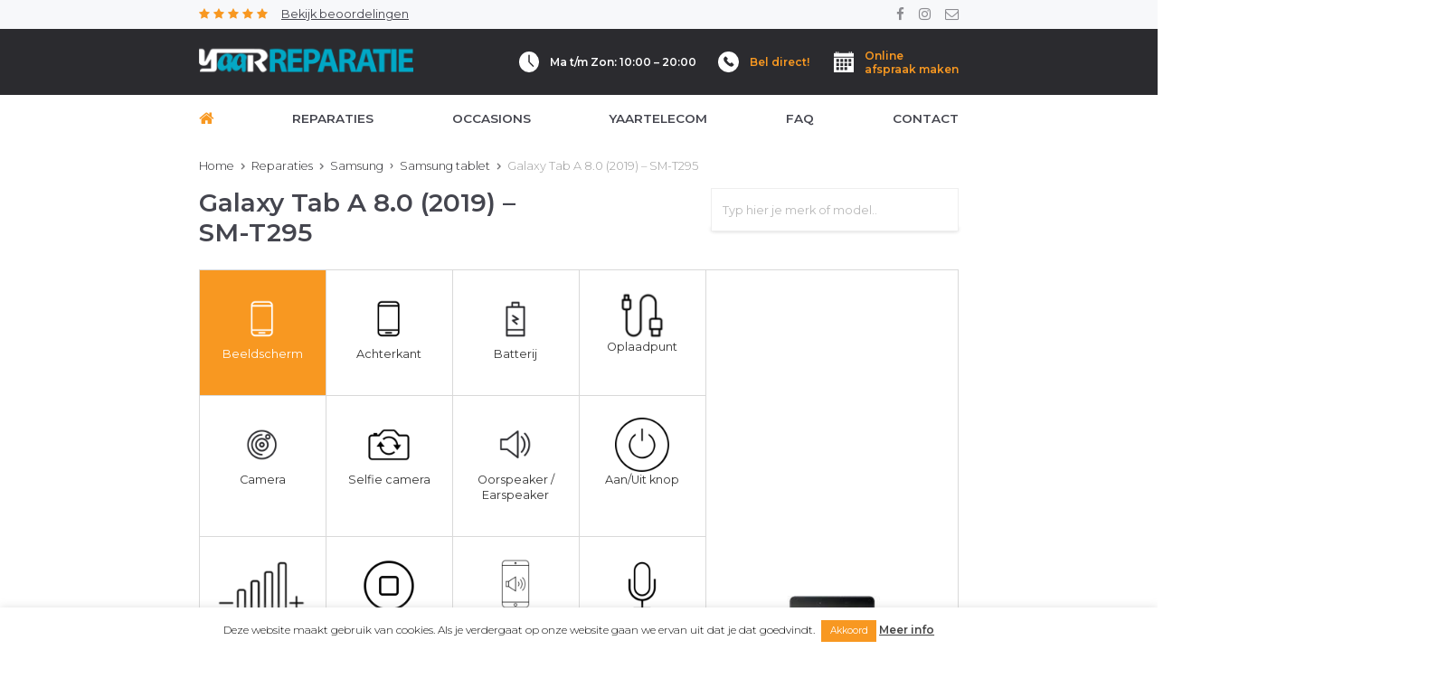

--- FILE ---
content_type: text/html; charset=UTF-8
request_url: https://yaarreparatie.nl/toestel/galaxy-tab-a-8-0-2019-sm-t295/
body_size: 12031
content:
<!doctype html>
<html lang="nl">
<head>
	<meta charset="utf-8">
<meta name="facebook-domain-verification" content="ypkowp6ei0p2eilyoracidh60qwvy0" />
<!-- Global site tag (gtag.js) - Google Analytics -->
<script async src="https://www.googletagmanager.com/gtag/js?id=UA-193594822-1">
</script>
<script>
  window.dataLayer = window.dataLayer || [];
  function gtag(){dataLayer.push(arguments);}
  gtag('js', new Date());

  gtag('config', 'UA-193594822-1');
</script>

	<meta http-equiv="x-ua-compatible" content="ie=edge">
	<meta name="viewport" content="width=device-width, initial-scale=1">
	<meta name='robots' content='index, follow, max-image-preview:large, max-snippet:-1, max-video-preview:-1' />
		<script type="text/javascript">
		var ajaxurl = 'https://yaarreparatie.nl/wp/wp-admin/admin-ajax.php';
		</script>
		
	<!-- This site is optimized with the Yoast SEO Premium plugin v16.0.2 - https://yoast.com/wordpress/plugins/seo/ -->
	<title>Galaxy Tab A 8.0 (2019) - SM-T295 | Yaar Telecom Reparatie</title>
	<link rel="canonical" href="https://yaarreparatie.nl/device/galaxy-tab-a-8-0-2019-sm-t295/" />
	<meta property="og:locale" content="nl_NL" />
	<meta property="og:type" content="article" />
	<meta property="og:title" content="Galaxy Tab A 8.0 (2019) - SM-T295 | Yaar Telecom Reparatie" />
	<meta property="og:url" content="https://yaarreparatie.nl/device/galaxy-tab-a-8-0-2019-sm-t295/" />
	<meta property="og:site_name" content="Yaar Telecom Reparatie" />
	<meta property="article:publisher" content="https://www.facebook.com/YaarTel" />
	<meta property="article:modified_time" content="2022-05-15T01:20:54+00:00" />
	<meta property="og:image" content="https://yaarreparatie.nl/app/uploads/2022/05/SM-T295-1.jpg" />
	<meta property="og:image:width" content="140" />
	<meta property="og:image:height" content="200" />
	<meta name="twitter:card" content="summary_large_image" />
	<script type="application/ld+json" class="yoast-schema-graph">{"@context":"https://schema.org","@graph":[{"@type":["Organization","Place","Corporation"],"@id":"https://yaarreparatie.nl/#organization","name":"Yaarreparatie.nl","url":"https://yaarreparatie.nl/","sameAs":["https://www.facebook.com/YaarTel","https://www.instagram.com/yaar_telecom"],"logo":{"@type":"ImageObject","@id":"https://yaarreparatie.nl/#logo","inLanguage":"nl","url":"https://yaarreparatie.nl/app/uploads/2021/03/cropped-yaar-telecom-logo-1575385652-2.png","width":744,"height":148,"caption":"Yaarreparatie.nl"},"image":{"@id":"https://yaarreparatie.nl/#logo"},"location":{"@id":"https://yaarreparatie.nl/device/galaxy-tab-a-8-0-2019-sm-t295/#local-place"},"address":{"@id":"https://yaarreparatie.nl/device/galaxy-tab-a-8-0-2019-sm-t295/#local-place-address"},"telephone":"+31647502000"},{"@type":"WebSite","@id":"https://yaarreparatie.nl/#website","url":"https://yaarreparatie.nl/","name":"Yaar Telecom Reparatie","description":"","publisher":{"@id":"https://yaarreparatie.nl/#organization"},"potentialAction":[{"@type":"SearchAction","target":"https://yaarreparatie.nl/?s={search_term_string}","query-input":"required name=search_term_string"}],"inLanguage":"nl"},{"@type":"ImageObject","@id":"https://yaarreparatie.nl/device/galaxy-tab-a-8-0-2019-sm-t295/#primaryimage","inLanguage":"nl","url":"https://yaarreparatie.nl/app/uploads/2022/05/SM-T295-1.jpg","width":140,"height":200},{"@type":"WebPage","@id":"https://yaarreparatie.nl/device/galaxy-tab-a-8-0-2019-sm-t295/#webpage","url":"https://yaarreparatie.nl/device/galaxy-tab-a-8-0-2019-sm-t295/","name":"Galaxy Tab A 8.0 (2019) - SM-T295 | Yaar Telecom Reparatie","isPartOf":{"@id":"https://yaarreparatie.nl/#website"},"primaryImageOfPage":{"@id":"https://yaarreparatie.nl/device/galaxy-tab-a-8-0-2019-sm-t295/#primaryimage"},"datePublished":"2022-05-14T22:31:24+00:00","dateModified":"2022-05-15T01:20:54+00:00","breadcrumb":{"@id":"https://yaarreparatie.nl/device/galaxy-tab-a-8-0-2019-sm-t295/#breadcrumb"},"inLanguage":"nl","potentialAction":[{"@type":"ReadAction","target":["https://yaarreparatie.nl/device/galaxy-tab-a-8-0-2019-sm-t295/"]}]},{"@type":"BreadcrumbList","@id":"https://yaarreparatie.nl/device/galaxy-tab-a-8-0-2019-sm-t295/#breadcrumb","itemListElement":[{"@type":"ListItem","position":1,"item":{"@type":"WebPage","@id":"https://yaarreparatie.nl/","url":"https://yaarreparatie.nl/","name":"Home"}},{"@type":"ListItem","position":2,"item":{"@type":"WebPage","@id":"https://yaarreparatie.nl/reparaties","url":"https://yaarreparatie.nl/reparaties","name":"Reparaties"}},{"@type":"ListItem","position":3,"item":{"@type":"WebPage","@id":"https://yaarreparatie.nl/toestellen/samsung-reparatie-rotterdam/","url":"https://yaarreparatie.nl/toestellen/samsung-reparatie-rotterdam/","name":"Samsung"}},{"@type":"ListItem","position":4,"item":{"@type":"WebPage","@id":"https://yaarreparatie.nl/toestellen/samsung-reparatie-rotterdam/samsung-tablet-reparatie-rotterdam/","url":"https://yaarreparatie.nl/toestellen/samsung-reparatie-rotterdam/samsung-tablet-reparatie-rotterdam/","name":"Samsung tablet"}},{"@type":"ListItem","position":5,"item":{"@type":"WebPage","@id":"https://yaarreparatie.nl/device/galaxy-tab-a-8-0-2019-sm-t295/","url":"https://yaarreparatie.nl/device/galaxy-tab-a-8-0-2019-sm-t295/","name":"Galaxy Tab A 8.0 (2019) &#8211; SM-T295"}}]},{"@type":"Place","@id":"https://yaarreparatie.nl/device/galaxy-tab-a-8-0-2019-sm-t295/#local-place","address":{"@type":"PostalAddress","@id":"https://yaarreparatie.nl/device/galaxy-tab-a-8-0-2019-sm-t295/#local-place-address","streetAddress":"1eMiddellandstraat 36B","addressLocality":"Rotterdam","postalCode":"3014BE","addressRegion":"Zuid-Holland","addressCountry":"NL"},"geo":{"@type":"GeoCoordinates","latitude":"","longitude":""},"openingHoursSpecification":[{"@type":"OpeningHoursSpecification","dayOfWeek":["Monday","Tuesday","Wednesday","Thursday","Friday","Saturday"],"opens":"10:00","closes":"20:00"},{"@type":"OpeningHoursSpecification","dayOfWeek":["Sunday"],"opens":"12:00","closes":"20:00"}],"telephone":"+31647502000"}]}</script>
	<meta name="geo.placename" content="Rotterdam" />
	<meta name="geo.region" content="Nederland" />
	<!-- / Yoast SEO Premium plugin. -->


<link rel='dns-prefetch' href='//s.w.org' />
<!-- This site uses the Google Analytics by MonsterInsights plugin v7.2.0 - Using Analytics tracking - https://www.monsterinsights.com/ -->
<script type="text/javascript" data-cfasync="false">
	var mi_version         = '7.2.0';
	var mi_track_user      = true;
	var mi_no_track_reason = '';
	
	var disableStr = 'ga-disable-UA-126639883-1';

	/* Function to detect opted out users */
	function __gaTrackerIsOptedOut() {
		return document.cookie.indexOf(disableStr + '=true') > -1;
	}

	/* Disable tracking if the opt-out cookie exists. */
	if ( __gaTrackerIsOptedOut() ) {
		window[disableStr] = true;
	}

	/* Opt-out function */
	function __gaTrackerOptout() {
	  document.cookie = disableStr + '=true; expires=Thu, 31 Dec 2099 23:59:59 UTC; path=/';
	  window[disableStr] = true;
	}
	
	if ( mi_track_user ) {
		(function(i,s,o,g,r,a,m){i['GoogleAnalyticsObject']=r;i[r]=i[r]||function(){
			(i[r].q=i[r].q||[]).push(arguments)},i[r].l=1*new Date();a=s.createElement(o),
			m=s.getElementsByTagName(o)[0];a.async=1;a.src=g;m.parentNode.insertBefore(a,m)
		})(window,document,'script','//www.google-analytics.com/analytics.js','__gaTracker');

		__gaTracker('create', 'UA-126639883-1', 'auto');
		__gaTracker('set', 'forceSSL', true);
		__gaTracker('require', 'displayfeatures');
		__gaTracker('send','pageview');
	} else {
		console.log( "" );
		(function() {
			/* https://developers.google.com/analytics/devguides/collection/analyticsjs/ */
			var noopfn = function() {
				return null;
			};
			var noopnullfn = function() {
				return null;
			};
			var Tracker = function() {
				return null;
			};
			var p = Tracker.prototype;
			p.get = noopfn;
			p.set = noopfn;
			p.send = noopfn;
			var __gaTracker = function() {
				var len = arguments.length;
				if ( len === 0 ) {
					return;
				}
				var f = arguments[len-1];
				if ( typeof f !== 'object' || f === null || typeof f.hitCallback !== 'function' ) {
					console.log( 'Not running function __gaTracker(' + arguments[0] + " ....) because you are not being tracked. " + mi_no_track_reason );
					return;
				}
				try {
					f.hitCallback();
				} catch (ex) {

				}
			};
			__gaTracker.create = function() {
				return new Tracker();
			};
			__gaTracker.getByName = noopnullfn;
			__gaTracker.getAll = function() {
				return [];
			};
			__gaTracker.remove = noopfn;
			window['__gaTracker'] = __gaTracker;
					})();
		}
</script>
<!-- / Google Analytics by MonsterInsights -->
<link rel='stylesheet' id='wp-block-library-css'  href='https://yaarreparatie.nl/wp/wp-includes/css/dist/block-library/style.min.css?ver=5.7.12' type='text/css' media='all' />
<link rel='stylesheet' id='cookie-law-info-css'  href='https://yaarreparatie.nl/app/plugins/cookie-law-info/public/css/cookie-law-info-public.css?ver=2.0.1' type='text/css' media='all' />
<link rel='stylesheet' id='cookie-law-info-gdpr-css'  href='https://yaarreparatie.nl/app/plugins/cookie-law-info/public/css/cookie-law-info-gdpr.css?ver=2.0.1' type='text/css' media='all' />
<link rel='stylesheet' id='grw-public-main-css-css'  href='https://yaarreparatie.nl/app/plugins/widget-google-reviews/assets/css/public-main.css?ver=2.1.5' type='text/css' media='all' />
<link rel='stylesheet' id='css-css'  href='https://yaarreparatie.nl/app/themes/repairphone/dist/css/main.css?id=ff2647f92bba11700e30' type='text/css' media='all' />
<script type='text/javascript' id='monsterinsights-frontend-script-js-extra'>
/* <![CDATA[ */
var monsterinsights_frontend = {"js_events_tracking":"true","is_debug_mode":"false","download_extensions":"doc,exe,js,pdf,ppt,tgz,zip,xls","inbound_paths":"","home_url":"https:\/\/yaarreparatie.nl","track_download_as":"event","internal_label":"int","hash_tracking":"false"};
/* ]]> */
</script>
<script type='text/javascript' src='https://yaarreparatie.nl/app/plugins/google-analytics-for-wordpress/assets/js/frontend.min.js?ver=7.2.0' id='monsterinsights-frontend-script-js'></script>
<script type='text/javascript' src='https://yaarreparatie.nl/wp/wp-includes/js/jquery/jquery.min.js?ver=3.5.1' id='jquery-core-js'></script>
<script type='text/javascript' src='https://yaarreparatie.nl/wp/wp-includes/js/jquery/jquery-migrate.min.js?ver=3.3.2' id='jquery-migrate-js'></script>
<script type='text/javascript' id='cookie-law-info-js-extra'>
/* <![CDATA[ */
var Cli_Data = {"nn_cookie_ids":[],"cookielist":[],"non_necessary_cookies":[],"ccpaEnabled":"","ccpaRegionBased":"","ccpaBarEnabled":"","ccpaType":"gdpr","js_blocking":"","custom_integration":"","triggerDomRefresh":"","secure_cookies":""};
var cli_cookiebar_settings = {"animate_speed_hide":"500","animate_speed_show":"500","background":"#FFF","border":"#b1a6a6c2","border_on":"","button_1_button_colour":"#f89821","button_1_button_hover":"#c67a1a","button_1_link_colour":"#fff","button_1_as_button":"1","button_1_new_win":"","button_2_button_colour":"#333","button_2_button_hover":"#292929","button_2_link_colour":"#444","button_2_as_button":"","button_2_hidebar":"fffffff","button_3_button_colour":"#000","button_3_button_hover":"#000000","button_3_link_colour":"#fff","button_3_as_button":"1","button_3_new_win":"","button_4_button_colour":"#000","button_4_button_hover":"#000000","button_4_link_colour":"#fff","button_4_as_button":"1","button_7_button_colour":"#61a229","button_7_button_hover":"#4e8221","button_7_link_colour":"#fff","button_7_as_button":"1","button_7_new_win":"","font_family":"inherit","header_fix":"","notify_animate_hide":"1","notify_animate_show":"","notify_div_id":"#cookie-law-info-bar","notify_position_horizontal":"right","notify_position_vertical":"bottom","scroll_close":"","scroll_close_reload":"","accept_close_reload":"","reject_close_reload":"","showagain_tab":"","showagain_background":"#fff","showagain_border":"#000","showagain_div_id":"#cookie-law-info-again","showagain_x_position":"100px","text":"#000","show_once_yn":"","show_once":"10000","logging_on":"","as_popup":"","popup_overlay":"1","bar_heading_text":"","cookie_bar_as":"banner","popup_showagain_position":"bottom-right","widget_position":"left"};
var log_object = {"ajax_url":"https:\/\/yaarreparatie.nl\/wp\/wp-admin\/admin-ajax.php"};
/* ]]> */
</script>
<script type='text/javascript' src='https://yaarreparatie.nl/app/plugins/cookie-law-info/public/js/cookie-law-info-public.js?ver=2.0.1' id='cookie-law-info-js'></script>
<script type='text/javascript' defer="defer" src='https://yaarreparatie.nl/app/plugins/widget-google-reviews/assets/js/public-main.js?ver=2.1.5' id='grw-public-main-js-js'></script>
<link rel="https://api.w.org/" href="https://yaarreparatie.nl/wp-json/" /><link rel="alternate" type="application/json+oembed" href="https://yaarreparatie.nl/wp-json/oembed/1.0/embed?url=https%3A%2F%2Fyaarreparatie.nl%2Ftoestel%2Fgalaxy-tab-a-8-0-2019-sm-t295%2F" />
<link rel="alternate" type="text/xml+oembed" href="https://yaarreparatie.nl/wp-json/oembed/1.0/embed?url=https%3A%2F%2Fyaarreparatie.nl%2Ftoestel%2Fgalaxy-tab-a-8-0-2019-sm-t295%2F&#038;format=xml" />

<!-- Facebook Pixel Code -->
<script type='text/javascript'>
!function(f,b,e,v,n,t,s){if(f.fbq)return;n=f.fbq=function(){n.callMethod?
n.callMethod.apply(n,arguments):n.queue.push(arguments)};if(!f._fbq)f._fbq=n;
n.push=n;n.loaded=!0;n.version='2.0';n.queue=[];t=b.createElement(e);t.async=!0;
t.src=v;s=b.getElementsByTagName(e)[0];s.parentNode.insertBefore(t,s)}(window,
document,'script','https://connect.facebook.net/en_US/fbevents.js');
</script>
<!-- End Facebook Pixel Code -->
<script type='text/javascript'>
  fbq('init', '313123046818870', {}, {
    "agent": "wordpress-5.7.12-3.0.5"
});
</script><script type='text/javascript'>
  fbq('track', 'PageView', []);
</script>
<!-- Facebook Pixel Code -->
<noscript>
<img height="1" width="1" style="display:none" alt="fbpx"
src="https://www.facebook.com/tr?id=313123046818870&ev=PageView&noscript=1" />
</noscript>
<!-- End Facebook Pixel Code -->
<link rel="icon" href="https://yaarreparatie.nl/app/uploads/2022/04/cropped-YaarTelecom-FAV-32x32.png" sizes="32x32" />
<link rel="icon" href="https://yaarreparatie.nl/app/uploads/2022/04/cropped-YaarTelecom-FAV-192x192.png" sizes="192x192" />
<link rel="apple-touch-icon" href="https://yaarreparatie.nl/app/uploads/2022/04/cropped-YaarTelecom-FAV-180x180.png" />
<meta name="msapplication-TileImage" content="https://yaarreparatie.nl/app/uploads/2022/04/cropped-YaarTelecom-FAV-270x270.png" />
</head><body class="device-template-default single single-device postid-3438 galaxy-tab-a-8-0-2019-sm-t295">

	<!--[if IE]>
	<div class="alert alert-warning">
		You are using an <strong>outdated</strong> browser. Please <a href="http://browsehappy.com/">upgrade your browser</a> to improve your experience.	</div>
	<![endif]-->

	<div class="offcanvas">
    <div class="offcanvas__top">
        <div class="container">
            <div class="row align-items-center">
                <div class="col-8 col-lg-4">
                    <a href="https://yaarreparatie.nl" class="offcanvas__logo">
                        <img src="https://yaarreparatie.nl/app/themes/repairphone/dist/images/logo-repairphone.svg" width="296" height="49" alt="">
                    </a>
                </div>
            </div>

            <div class="offcanvas__toggle">
                <a href="#" class="toggleMenu">
                    &times;
                </a>
            </div>
        </div>
    </div>

    <div class="offcanvas__middle">
        <div class="container">
            <div class="row">
                <div class="col-12">
                    <ul class="offcanvas__navigation">
                        <li class="nav-item nav-link header__item">
                            <a href="https://yaarreparatie.nl">Home</a>
                        </li>
						<li id="menu-item-177" class="has-reparations-menu menu-item menu-item-type-post_type menu-item-object-page menu-item-home nav-item nav-link header__item menu-item-177"><a href="https://yaarreparatie.nl/">Reparaties</a></li>
<li id="menu-item-236" class="menu-item menu-item-type-post_type_archive menu-item-object-occasion nav-item nav-link header__item menu-item-236"><a href="https://yaarreparatie.nl/occasions/">Occasions</a></li>
<li id="menu-item-2058" class="menu-item menu-item-type-custom menu-item-object-custom nav-item nav-link header__item menu-item-2058"><a href="https://yaartelecom.nl">YaarTelecom</a></li>
<li id="menu-item-199" class="menu-item menu-item-type-post_type menu-item-object-page nav-item nav-link header__item menu-item-199"><a href="https://yaarreparatie.nl/faq/">FAQ</a></li>
<li id="menu-item-198" class="menu-item menu-item-type-post_type menu-item-object-page nav-item nav-link header__item menu-item-198"><a href="https://yaarreparatie.nl/contact/">Contact</a></li>
                    </ul>
                </div>
            </div>
        </div>
    </div>
</div><div class="header" id="header">
    <div class="header__top">
        <div class="container">
            <div class="row">
                <div class="col-12 col-md-6">
                    <ul class="header__stars">
						<li><i class="fa fa-star"></i></li><li><i class="fa fa-star"></i></li><li><i class="fa fa-star"></i></li><li><i class="fa fa-star"></i></li><li><i class="fa fa-star"></i></li>                    </ul><!-- Global site tag (gtag.js) - Google Analytics -->
<script async src="https://www.googletagmanager.com/gtag/js?id=UA-193594822-1">
</script>
<script>
  window.dataLayer = window.dataLayer || [];
  function gtag(){dataLayer.push(arguments);}
  gtag('js', new Date());

  gtag('config', 'UA-193594822-1');
</script>

<!-- Start Alexa Certify Javascript -->
<script type="text/javascript">
_atrk_opts = { atrk_acct:"kt+Zr1KAfD20Cs", domain:"repairphone.nl",dynamic: true};
(function() { var as = document.createElement('script'); as.type = 'text/javascript'; as.async = true; as.src = "https://certify-js.alexametrics.com/atrk.js"; var s = document.getElementsByTagName('script')[0];s.parentNode.insertBefore(as, s); })();
</script>
<noscript><img src="https://certify.alexametrics.com/atrk.gif?account=kt+Zr1KAfD20Cs" style="display:none" height="1" width="1" alt="" /></noscript>
<!-- End Alexa Certify Javascript -->  
                    <div class="header__rating">
                        <p><a href="https://www.feedbackcompany.com/nl-nl/reviews/repairphone-nl/" target="_blank">Bekijk beoordelingen</a></p>
                                            </div>
                </div>
<meta name="facebook-domain-verification" content="ypkowp6ei0p2eilyoracidh60qwvy0" />

                <div class="col-12 col-md-6 text-md-right">
                    <ul class="header__social">
						                            <li><a href="https://www.facebook.com/YaarTel" target="_blank"><i class="fa fa-facebook"></i></a></li>
						
						                            <li><a href="https://www.instagram.com/yaar_telecom/" target="_blank"><i class="fa fa-instagram"></i></a></li>
						
						                            <li><a href="mailto:info@yaarreparatie.nl" target="_blank"><i class="fa fa-envelope-o"></i></a></li>
						
	                                        </ul>
                </div>
            </div>
        </div>
    </div>

    <div class="header__middle">
        <div class="container">
            <div class="row align-items-center">
                <div class="col-8 col-lg-4">
                    <a href="https://yaarreparatie.nl" class="header__logo">
                        <img src="https://yaarreparatie.nl/app/themes/repairphone/dist/images/logo-repairphone.png" width="296" height="49" alt="">
                    </a>
                </div>

                <div class="col-4 col-lg-8">
                    <div class="header__info">
						                            <div class="header__opening">
                                <img src="https://yaarreparatie.nl/app/themes/repairphone/dist/images/icon-clock.svg" width="28" height="28" alt="">
								<p>Ma t/m Zon: 10:00 &#8211; 20:00</p>
                            </div>
						
						                            <div class="header__contact">
                                <img src="https://yaarreparatie.nl/app/themes/repairphone/dist/images/icon-phone.svg" width="28" height="28" alt="">
								<p><a href="tel:+31626200888">Bel direct! </a></p>
                            </div>
						
						                            <div class="header__appointment">
                                <img src="https://yaarreparatie.nl/app/themes/repairphone/dist/images/icon-calendar.svg" width="28" height="28" alt="">
                                <p><a href="https://yaarreparatie.nl/online-afspraak-maken/">Online<br />
afspraak maken</a></p>
                            </div>
						

                        <div class="header__toggle">
                            <a href="#" class="toggleMenu"><i class="fa fa-navicon"></i></a>
                        </div>
                    </div>
                </div>
            </div>
        </div>
    </div>

    <div class="header__bottom">
        <div class="container">
            <div class="col-12">
                <ul class="header__navigation">
                    <li class="nav-item nav-link header__item header__item--home">
                        <a href="https://yaarreparatie.nl/"><i class="fa fa-home"></i></a>
                    </li>
					<li class="has-reparations-menu menu-item menu-item-type-post_type menu-item-object-page menu-item-home nav-item nav-link header__item menu-item-177"><a href="https://yaarreparatie.nl/">Reparaties</a></li>
<li class="menu-item menu-item-type-post_type_archive menu-item-object-occasion nav-item nav-link header__item menu-item-236"><a href="https://yaarreparatie.nl/occasions/">Occasions</a></li>
<li class="menu-item menu-item-type-custom menu-item-object-custom nav-item nav-link header__item menu-item-2058"><a href="https://yaartelecom.nl">YaarTelecom</a></li>
<li class="menu-item menu-item-type-post_type menu-item-object-page nav-item nav-link header__item menu-item-199"><a href="https://yaarreparatie.nl/faq/">FAQ</a></li>
<li class="menu-item menu-item-type-post_type menu-item-object-page nav-item nav-link header__item menu-item-198"><a href="https://yaarreparatie.nl/contact/">Contact</a></li>
                </ul>
            </div>
        </div>
    </div>
</div>	<div class="breadcrumbs">
		<div class="container">
			<span><span><a href="https://yaarreparatie.nl/">Home</a> <span class="sep"></span> <span><a href="https://yaarreparatie.nl/reparaties">Reparaties</a> <span class="sep"></span> <span><a href="https://yaarreparatie.nl/toestellen/samsung-reparatie-rotterdam/">Samsung</a> <span class="sep"></span> <span><a href="https://yaarreparatie.nl/toestellen/samsung-reparatie-rotterdam/samsung-tablet-reparatie-rotterdam/">Samsung tablet</a> <span class="sep"></span> <span class="breadcrumb_last" aria-current="page">Galaxy Tab A 8.0 (2019) &#8211; SM-T295</span></span></span></span></span></span>		</div>
	</div>

<div class="reparation-categories">
    <div class="container">
        <div class="row">
            <div class="col-md-6">
                <h1>Galaxy Tab A 8.0 (2019) &#8211; SM-T295</h1>
            </div>
            <div class="col-md-6">
                <form action="#" class="autocomplete" id="hide-enter">
                    <div class="loader">
                        <img src="https://yaarreparatie.nl/app/themes/repairphone/dist/images/loading.gif" alt="">
                    </div>

                    <input type="text" name="s" placeholder="Typ hier je merk of model.." autocomplete="off" autofocus="autofocus">

                    <ul class="options"></ul>
                </form>
            </div>
        </div>

        <div class="row">
            <div class="col-md-12 col-lg-8">
                <div class="row">
																                        <a href="#" class="col-md-4 col-lg-3 col-6 toggler active" data-toggle="beeldscherm-reparatie-rotterdam">
                            <figure>
																	<img width="75" height="75" src="https://yaarreparatie.nl/app/uploads/2018/08/reparation-categories-img1.png" class="attachment-full size-full" alt="" loading="lazy" />								
                                <figcaption>Beeldscherm</figcaption>
                            </figure>
                        </a>
																	                        <a href="#" class="col-md-4 col-lg-3 col-6 toggler " data-toggle="telefoon-achterkant-reparatie-rotterdam">
                            <figure>
																	<img width="75" height="75" src="https://yaarreparatie.nl/app/uploads/2018/08/reparation-categories-img1.png" class="attachment-full size-full" alt="" loading="lazy" />								
                                <figcaption>Achterkant</figcaption>
                            </figure>
                        </a>
																	                        <a href="#" class="col-md-4 col-lg-3 col-6 toggler " data-toggle="batterij-reparatie-rotterdam">
                            <figure>
																	<img width="75" height="75" src="https://yaarreparatie.nl/app/uploads/2018/08/reparation-categories-img2.png" class="attachment-full size-full" alt="" loading="lazy" />								
                                <figcaption>Batterij</figcaption>
                            </figure>
                        </a>
																	                        <a href="#" class="col-md-4 col-lg-3 col-6 toggler " data-toggle="telefoon-oplaadpunt-reparatie-rotterdam">
                            <figure>
																	<img width="65" height="65" src="https://yaarreparatie.nl/app/uploads/2020/08/cable-e1597665487667.png" class="attachment-full size-full" alt="" loading="lazy" />								
                                <figcaption>Oplaadpunt</figcaption>
                            </figure>
                        </a>
																	                        <a href="#" class="col-md-4 col-lg-3 col-6 toggler " data-toggle="telefoon-camera-reparatie-rotterdam">
                            <figure>
																	<img width="75" height="75" src="https://yaarreparatie.nl/app/uploads/2018/08/reparation-categories-img4.png" class="attachment-full size-full" alt="" loading="lazy" />								
                                <figcaption>Camera</figcaption>
                            </figure>
                        </a>
																	                        <a href="#" class="col-md-4 col-lg-3 col-6 toggler " data-toggle="telefoon-selfie-camera-reparatie-rotterdam">
                            <figure>
																	<img width="75" height="75" src="https://yaarreparatie.nl/app/uploads/2020/08/390579-200-e1597665409425.png" class="attachment-full size-full" alt="" loading="lazy" />								
                                <figcaption>Selfie camera</figcaption>
                            </figure>
                        </a>
																	                        <a href="#" class="col-md-4 col-lg-3 col-6 toggler " data-toggle="telefoon-oorspeaker-earspeaker-reparatie-rotterdam">
                            <figure>
																	<img width="75" height="75" src="https://yaarreparatie.nl/app/uploads/2018/08/reparation-categories-img3.png" class="attachment-full size-full" alt="" loading="lazy" />								
                                <figcaption>Oorspeaker / Earspeaker</figcaption>
                            </figure>
                        </a>
																	                        <a href="#" class="col-md-4 col-lg-3 col-6 toggler " data-toggle="telefoon-aan-uit-knop-reparatie-rotterdam">
                            <figure>
																	<img width="75" height="75" src="https://yaarreparatie.nl/app/uploads/2020/08/aanuitknop-e1597664950911.png" class="attachment-full size-full" alt="" loading="lazy" />								
                                <figcaption>Aan/Uit knop</figcaption>
                            </figure>
                        </a>
																	                        <a href="#" class="col-md-4 col-lg-3 col-6 toggler " data-toggle="telefoon-volumeknop-reparatie-rotterdam">
                            <figure>
																	<img width="130" height="90" src="https://yaarreparatie.nl/app/uploads/2022/03/Volumeknop-300x195-1-e1648405286526.png" class="attachment-full size-full" alt="" loading="lazy" />								
                                <figcaption>Volumeknop</figcaption>
                            </figure>
                        </a>
																	                        <a href="#" class="col-md-4 col-lg-3 col-6 toggler " data-toggle="telefoon-homebutton-reparatie-rotterdam">
                            <figure>
																	<img width="75" height="75" src="https://yaarreparatie.nl/app/uploads/2020/08/home-button-e1597665094255.png" class="attachment-full size-full" alt="" loading="lazy" />								
                                <figcaption>Homebutton</figcaption>
                            </figure>
                        </a>
																	                        <a href="#" class="col-md-4 col-lg-3 col-6 toggler " data-toggle="luidspreker-loudspeaker">
                            <figure>
																	<img width="70" height="70" src="https://yaarreparatie.nl/app/uploads/2020/08/2629555-200-e1597749989163.png" class="attachment-full size-full" alt="" loading="lazy" />								
                                <figcaption>Luidspreker / Loudspeaker</figcaption>
                            </figure>
                        </a>
																	                        <a href="#" class="col-md-4 col-lg-3 col-6 toggler " data-toggle="telefoon-microfoon-reparatie-rotterdam">
                            <figure>
																	<img width="75" height="75" src="https://yaarreparatie.nl/app/uploads/2020/08/icon-ios7-mic-outline-512-e1597665327914.png" class="attachment-full size-full" alt="" loading="lazy" />								
                                <figcaption>Microfoon</figcaption>
                            </figure>
                        </a>
																	                        <a href="#" class="col-md-4 col-lg-3 col-6 toggler " data-toggle="telefoon-wifi-reparatie-rotterdam">
                            <figure>
																	<img width="75" height="75" src="https://yaarreparatie.nl/app/uploads/2018/08/reparation-categories-img9.png" class="attachment-full size-full" alt="" loading="lazy" />								
                                <figcaption>WiFi</figcaption>
                            </figure>
                        </a>
																	                        <a href="#" class="col-md-4 col-lg-3 col-6 toggler " data-toggle="bewegingssensor-reparatie-rotterdam">
                            <figure>
																	<img width="75" height="75" src="https://yaarreparatie.nl/app/uploads/2018/08/reparation-categories-img5.png" class="attachment-full size-full" alt="" loading="lazy" />								
                                <figcaption>Bewegingssensor</figcaption>
                            </figure>
                        </a>
																	                        <a href="#" class="col-md-4 col-lg-3 col-6 toggler " data-toggle="sd-kaart-houder">
                            <figure>
																	<img width="80" height="80" src="https://yaarreparatie.nl/app/uploads/2022/04/micro-sd-card-e1650059310809.png" class="attachment-full size-full" alt="" loading="lazy" />								
                                <figcaption>SD kaart houder</figcaption>
                            </figure>
                        </a>
																	                        <a href="#" class="col-md-4 col-lg-3 col-6 toggler " data-toggle="sim-card-tray">
                            <figure>
																	<img width="70" height="92" src="https://yaarreparatie.nl/app/uploads/2022/03/SIM-CARD-TRAY-150x150-01-01-e1648405229826.png" class="attachment-full size-full" alt="" loading="lazy" />								
                                <figcaption>Sim Card Tray</figcaption>
                            </figure>
                        </a>
																	                        <a href="#" class="col-md-4 col-lg-3 col-6 toggler " data-toggle="telefoon-waterschade-reparatie-rotterdam">
                            <figure>
																	<img width="75" height="75" src="https://yaarreparatie.nl/app/uploads/2018/08/reparation-categories-img8.png" class="attachment-full size-full" alt="" loading="lazy" />								
                                <figcaption>Waterschade</figcaption>
                            </figure>
                        </a>
																	                        <a href="#" class="col-md-4 col-lg-3 col-6 toggler " data-toggle="telefoon-moederbord-reparatie-rotterdam">
                            <figure>
																	<img width="75" height="75" src="https://yaarreparatie.nl/app/uploads/2020/08/electronics_components_technology-22-512-e1597664848514.png" class="attachment-full size-full" alt="" loading="lazy" />								
                                <figcaption>Moederbord</figcaption>
                            </figure>
                        </a>
																	                        <a href="#" class="col-md-4 col-lg-3 col-6 toggler " data-toggle="onderzoek">
                            <figure>
																	<img width="75" height="75" src="https://yaarreparatie.nl/app/uploads/2018/08/reparation-categories-img12.png" class="attachment-full size-full" alt="" loading="lazy" />								
                                <figcaption>Onderzoek</figcaption>
                            </figure>
                        </a>
																	                        <a href="#" class="col-md-4 col-lg-3 col-6 toggler " data-toggle="trilmotor-reparatie-rotterdam">
                            <figure>
																	<img width="75" height="75" src="https://yaarreparatie.nl/app/uploads/2018/08/reparation-categories-img6.png" class="attachment-full size-full" alt="" loading="lazy" />								
                                <figcaption>Trilmotor</figcaption>
                            </figure>
                        </a>
																	                        <a href="#" class="col-md-4 col-lg-3 col-6 toggler " data-toggle="telefoon-software-reparatie-rotterdam">
                            <figure>
																	<img width="75" height="75" src="https://yaarreparatie.nl/app/uploads/2018/08/reparation-categories-img7.png" class="attachment-full size-full" alt="" loading="lazy" />								
                                <figcaption>Software</figcaption>
                            </figure>
                        </a>
											                </div>
            </div>
            <div class="col-md-12 col-lg-4">
                <div class="reparationcategories_img">
					<img width="140" height="200" src="https://yaarreparatie.nl/app/uploads/2022/05/SM-T295-1.jpg" class="attachment-device size-device wp-post-image" alt="" loading="lazy" srcset="https://yaarreparatie.nl/app/uploads/2022/05/SM-T295-1.jpg 140w, https://yaarreparatie.nl/app/uploads/2022/05/SM-T295-1-109x155.jpg 109w" sizes="(max-width: 140px) 100vw, 140px" />                </div>
            </div>
        </div>
    </div>
</div>

<form action="https://yaarreparatie.nl/reparatie-aanvragen/" method="post">
    <input type="hidden" name="_device" value="3438">
	<input type="hidden" id="_wpnonce" name="_wpnonce" value="524b57cd94" /><input type="hidden" name="_wp_http_referer" value="/toestel/galaxy-tab-a-8-0-2019-sm-t295/" />
    <!-- Reparation Selections -->
    <div class="reparation-selections">
        <div class="container">
            <div class="row">
                <div class="col-md-12 col-lg-8">
																						
                        <div class="group active" data-group="beeldscherm-reparatie-rotterdam">
                            <h2>Beeldscherm</h2>
							                                <ul class="reparation_list" id="my-btns">
									                                        <li class="btn">
                                            <label class="inputblk">
                                                <h5> <span></span></h5>
                                                <span class="price">€ 137,95</span>
                                                <input type="checkbox" name="reparations[27][]" value="2555"
                                                       data-title="" data-price="137,95"
                                                       data-duration="">
                                                <span class="checkmark"></span>
                                            </label>
                                        </li>
									                                        <li class="btn">
                                            <label class="inputblk">
                                                <h5> <span></span></h5>
                                                <span class="price">€ 137,95</span>
                                                <input type="checkbox" name="reparations[27][]" value="2552"
                                                       data-title="" data-price="137,95"
                                                       data-duration="">
                                                <span class="checkmark"></span>
                                            </label>
                                        </li>
									                                </ul>
							                        </div>
																							
                        <div class="group " data-group="telefoon-achterkant-reparatie-rotterdam">
                            <h2>Achterkant</h2>
							                                <div class="alert alert-danger">Er zijn geen achterkant reparaties gevonden voor dit toestel.</div>
							                        </div>
																							
                        <div class="group " data-group="batterij-reparatie-rotterdam">
                            <h2>Batterij</h2>
							                                <ul class="reparation_list" id="my-btns">
									                                        <li class="btn">
                                            <label class="inputblk">
                                                <h5> <span></span></h5>
                                                <span class="price">€ 95,95</span>
                                                <input type="checkbox" name="reparations[28][]" value="423"
                                                       data-title="" data-price="95,95"
                                                       data-duration="">
                                                <span class="checkmark"></span>
                                            </label>
                                        </li>
									                                </ul>
							                        </div>
																							
                        <div class="group " data-group="telefoon-oplaadpunt-reparatie-rotterdam">
                            <h2>Oplaadpunt</h2>
							                                <ul class="reparation_list" id="my-btns">
									                                        <li class="btn">
                                            <label class="inputblk">
                                                <h5> <span></span></h5>
                                                <span class="price">€ 74,95</span>
                                                <input type="checkbox" name="reparations[98][]" value="415"
                                                       data-title="" data-price="74,95"
                                                       data-duration="">
                                                <span class="checkmark"></span>
                                            </label>
                                        </li>
									                                </ul>
							                        </div>
																							
                        <div class="group " data-group="telefoon-camera-reparatie-rotterdam">
                            <h2>Camera</h2>
							                                <div class="alert alert-danger">Er zijn geen camera reparaties gevonden voor dit toestel.</div>
							                        </div>
																							
                        <div class="group " data-group="telefoon-selfie-camera-reparatie-rotterdam">
                            <h2>Selfie camera</h2>
							                                <div class="alert alert-danger">Er zijn geen selfie camera reparaties gevonden voor dit toestel.</div>
							                        </div>
																							
                        <div class="group " data-group="telefoon-oorspeaker-earspeaker-reparatie-rotterdam">
                            <h2>Oorspeaker / Earspeaker</h2>
							                                <ul class="reparation_list" id="my-btns">
									                                        <li class="btn">
                                            <label class="inputblk">
                                                <h5> <span></span></h5>
                                                <span class="price">€ 39,95</span>
                                                <input type="checkbox" name="reparations[29][]" value="420"
                                                       data-title="" data-price="39,95"
                                                       data-duration="">
                                                <span class="checkmark"></span>
                                            </label>
                                        </li>
									                                </ul>
							                        </div>
																							
                        <div class="group " data-group="telefoon-aan-uit-knop-reparatie-rotterdam">
                            <h2>Aan/Uit knop</h2>
							                                <div class="alert alert-danger">Er zijn geen aan/uit knop reparaties gevonden voor dit toestel.</div>
							                        </div>
																							
                        <div class="group " data-group="telefoon-volumeknop-reparatie-rotterdam">
                            <h2>Volumeknop</h2>
							                                <ul class="reparation_list" id="my-btns">
									                                        <li class="btn">
                                            <label class="inputblk">
                                                <h5> <span></span></h5>
                                                <span class="price">€ 39,95</span>
                                                <input type="checkbox" name="reparations[128][]" value="1895"
                                                       data-title="" data-price="39,95"
                                                       data-duration="">
                                                <span class="checkmark"></span>
                                            </label>
                                        </li>
									                                </ul>
							                        </div>
																							
                        <div class="group " data-group="telefoon-homebutton-reparatie-rotterdam">
                            <h2>Homebutton</h2>
							                                <ul class="reparation_list" id="my-btns">
									                                        <li class="btn">
                                            <label class="inputblk">
                                                <h5> <span></span></h5>
                                                <span class="price">€ 49,95</span>
                                                <input type="checkbox" name="reparations[103][]" value="422"
                                                       data-title="" data-price="49,95"
                                                       data-duration="">
                                                <span class="checkmark"></span>
                                            </label>
                                        </li>
									                                </ul>
							                        </div>
																							
                        <div class="group " data-group="luidspreker-loudspeaker">
                            <h2>Luidspreker / Loudspeaker</h2>
							                                <ul class="reparation_list" id="my-btns">
									                                        <li class="btn">
                                            <label class="inputblk">
                                                <h5> <span></span></h5>
                                                <span class="price">€ 39,95</span>
                                                <input type="checkbox" name="reparations[97][]" value="417"
                                                       data-title="" data-price="39,95"
                                                       data-duration="">
                                                <span class="checkmark"></span>
                                            </label>
                                        </li>
									                                </ul>
							                        </div>
																							
                        <div class="group " data-group="telefoon-microfoon-reparatie-rotterdam">
                            <h2>Microfoon</h2>
							                                <ul class="reparation_list" id="my-btns">
									                                        <li class="btn">
                                            <label class="inputblk">
                                                <h5> <span></span></h5>
                                                <span class="price">€ 49,95</span>
                                                <input type="checkbox" name="reparations[104][]" value="416"
                                                       data-title="" data-price="49,95"
                                                       data-duration="">
                                                <span class="checkmark"></span>
                                            </label>
                                        </li>
									                                </ul>
							                        </div>
																							
                        <div class="group " data-group="telefoon-wifi-reparatie-rotterdam">
                            <h2>WiFi</h2>
							                                <ul class="reparation_list" id="my-btns">
									                                        <li class="btn">
                                            <label class="inputblk">
                                                <h5> <span></span></h5>
                                                <span class="price">€ 49,95</span>
                                                <input type="checkbox" name="reparations[35][]" value="426"
                                                       data-title="" data-price="49,95"
                                                       data-duration="">
                                                <span class="checkmark"></span>
                                            </label>
                                        </li>
									                                </ul>
							                        </div>
																							
                        <div class="group " data-group="bewegingssensor-reparatie-rotterdam">
                            <h2>Bewegingssensor</h2>
							                                <ul class="reparation_list" id="my-btns">
									                                        <li class="btn">
                                            <label class="inputblk">
                                                <h5> <span></span></h5>
                                                <span class="price">€ 39,95</span>
                                                <input type="checkbox" name="reparations[31][]" value="2520"
                                                       data-title="" data-price="39,95"
                                                       data-duration="">
                                                <span class="checkmark"></span>
                                            </label>
                                        </li>
									                                </ul>
							                        </div>
																							
                        <div class="group " data-group="sd-kaart-houder">
                            <h2>SD kaart houder</h2>
							                                <ul class="reparation_list" id="my-btns">
									                                        <li class="btn">
                                            <label class="inputblk">
                                                <h5> <span></span></h5>
                                                <span class="price">€ 9,95</span>
                                                <input type="checkbox" name="reparations[133][]" value="2894"
                                                       data-title="" data-price="9,95"
                                                       data-duration="">
                                                <span class="checkmark"></span>
                                            </label>
                                        </li>
									                                </ul>
							                        </div>
																							
                        <div class="group " data-group="sim-card-tray">
                            <h2>Sim Card Tray</h2>
							                                <ul class="reparation_list" id="my-btns">
									                                        <li class="btn">
                                            <label class="inputblk">
                                                <h5> <span></span></h5>
                                                <span class="price">€ 9,95</span>
                                                <input type="checkbox" name="reparations[127][]" value="1894"
                                                       data-title="" data-price="9,95"
                                                       data-duration="">
                                                <span class="checkmark"></span>
                                            </label>
                                        </li>
									                                </ul>
							                        </div>
																							
                        <div class="group " data-group="telefoon-waterschade-reparatie-rotterdam">
                            <h2>Waterschade</h2>
							                                <ul class="reparation_list" id="my-btns">
									                                        <li class="btn">
                                            <label class="inputblk">
                                                <h5> <span></span></h5>
                                                <span class="price">€ 29,95</span>
                                                <input type="checkbox" name="reparations[34][]" value="427"
                                                       data-title="" data-price="29,95"
                                                       data-duration="">
                                                <span class="checkmark"></span>
                                            </label>
                                        </li>
									                                </ul>
							                        </div>
																							
                        <div class="group " data-group="telefoon-moederbord-reparatie-rotterdam">
                            <h2>Moederbord</h2>
							                                <div class="alert alert-danger">Er zijn geen moederbord reparaties gevonden voor dit toestel.</div>
							                        </div>
																							
                        <div class="group " data-group="onderzoek">
                            <h2>Onderzoek</h2>
							                                <ul class="reparation_list" id="my-btns">
									                                        <li class="btn">
                                            <label class="inputblk">
                                                <h5> <span></span></h5>
                                                <span class="price">€ Gratis</span>
                                                <input type="checkbox" name="reparations[38][]" value="429"
                                                       data-title="" data-price="Gratis"
                                                       data-duration="">
                                                <span class="checkmark"></span>
                                            </label>
                                        </li>
									                                </ul>
							                        </div>
																							
                        <div class="group " data-group="trilmotor-reparatie-rotterdam">
                            <h2>Trilmotor</h2>
							                                <ul class="reparation_list" id="my-btns">
									                                        <li class="btn">
                                            <label class="inputblk">
                                                <h5> <span></span></h5>
                                                <span class="price">€ 34,95</span>
                                                <input type="checkbox" name="reparations[32][]" value="425"
                                                       data-title="" data-price="34,95"
                                                       data-duration="">
                                                <span class="checkmark"></span>
                                            </label>
                                        </li>
									                                </ul>
							                        </div>
																							
                        <div class="group " data-group="telefoon-software-reparatie-rotterdam">
                            <h2>Software</h2>
							                                <ul class="reparation_list" id="my-btns">
									                                        <li class="btn">
                                            <label class="inputblk">
                                                <h5> <span></span></h5>
                                                <span class="price">€ 15,00</span>
                                                <input type="checkbox" name="reparations[33][]" value="428"
                                                       data-title="" data-price="15,00"
                                                       data-duration="">
                                                <span class="checkmark"></span>
                                            </label>
                                        </li>
									                                </ul>
							                        </div>
											                </div>
                <div class="col-md-12 col-lg-4">
                    <div class="myrepairs-blk">
                        <h4>Mijn reparaties</h4>
                        <div class="myrepairs_inn">
                            <div class="info">
                                <h3>Toestel</h3>
                                <p>Galaxy Tab A 8.0 (2019) &#8211; SM-T295</p>
                            </div>

                            <div class="information-block">
                                <div class="info">
                                    <h3>Reparaties</h3>

                                    <ul class="reparations">

                                    </ul>
                                </div>

                                <table>
                                    <tr>
                                        <td><strong>Totaal</strong></td>
                                        <td class="price">-</td>
                                    </tr>
                                </table>
                            </div>

                            <input type="submit" value="Reparatie aanvragen" class="btn" disabled="disabled" id="submit">

							                                <ul>
									                                        <li>No Cure? No Pay!</li>
									                                        <li>Altijd 3 maanden garantie</li>
									                                        <li>Met of zonder afspraak</li>
									                                        <li>Met behoud van gegevens*</li>
									                                </ul>
							                        </div>
                    </div>
                </div>
            </div>
        </div>
    </div>
</form><footer id="footer">
	        <div class="foo-upper">
            <div class="container">
                <div class="row">
					                        <div class="col-lg-3 col-md-6">
                            <span class="foolist_text">No Cure? No Pay!</span>
                        </div>
					                        <div class="col-lg-3 col-md-6">
                            <span class="foolist_text">Altijd 3 maanden garantie</span>
                        </div>
					                        <div class="col-lg-3 col-md-6">
                            <span class="foolist_text">Met of zonder afspraak</span>
                        </div>
					                        <div class="col-lg-3 col-md-6">
                            <span class="foolist_text">Met behoud van gegevens*</span>
                        </div>
					                </div>
            </div>
        </div>
	
    <div class="foo-middle">
        <div class="container">
            <div class="row">
                <div class="col-lg-2 col-md-6">
					<section class="widget nav_menu-2 widget_nav_menu"><h3 class="foo-toggle">Merken</h3><div class="menu-footer-1-merken-container"><ul id="menu-footer-1-merken" class="menu"><li id="menu-item-1264" class="menu-item menu-item-type-taxonomy menu-item-object-device_brand menu-item-1264"><a href="https://yaarreparatie.nl/toestellen/apple-reparatie-rotterdam/">Apple reparatie</a></li>
<li id="menu-item-1265" class="menu-item menu-item-type-taxonomy menu-item-object-device_brand current-device-ancestor current-menu-parent current-device-parent menu-item-1265"><a href="https://yaarreparatie.nl/toestellen/samsung-reparatie-rotterdam/">Samsung reparatie</a></li>
<li id="menu-item-397" class="menu-item menu-item-type-taxonomy menu-item-object-device_brand menu-item-397"><a href="https://yaarreparatie.nl/toestellen/huawei-reparatie-rotterdam/">Huawei</a></li>
<li id="menu-item-401" class="menu-item menu-item-type-taxonomy menu-item-object-device_brand menu-item-401"><a href="https://yaarreparatie.nl/toestellen/sony-reparatie-rotterdam/">Sony</a></li>
<li id="menu-item-398" class="menu-item menu-item-type-taxonomy menu-item-object-device_brand menu-item-398"><a href="https://yaarreparatie.nl/toestellen/lg-telefoon-reparatie-rotterdam/">LG</a></li>
<li id="menu-item-400" class="menu-item menu-item-type-taxonomy menu-item-object-device_brand menu-item-400"><a href="https://yaarreparatie.nl/toestellen/nokia-reparatie-rotterdam/">Nokia</a></li>
<li id="menu-item-399" class="menu-item menu-item-type-taxonomy menu-item-object-device_brand menu-item-399"><a href="https://yaarreparatie.nl/toestellen/htc-reparatie-rotterdam/">HTC</a></li>
<li id="menu-item-402" class="menu-item menu-item-type-taxonomy menu-item-object-device_brand menu-item-402"><a href="https://yaarreparatie.nl/toestellen/oneplus-reparatie-rotterdam/">OnePlus</a></li>
</ul></div></section>                </div>
                <div class="col-lg-2 col-md-6">
					<section class="widget nav_menu-3 widget_nav_menu"><h3 class="foo-toggle">Toestellen</h3><div class="menu-footer-2-reparaties-container"><ul id="menu-footer-2-reparaties" class="menu"><li id="menu-item-2039" class="menu-item menu-item-type-post_type menu-item-object-device menu-item-2039"><a href="https://yaarreparatie.nl/toestel/iphone-12-pro-max-reparatie-rotterdam/">iPhone 12 Pro Max</a></li>
<li id="menu-item-2040" class="menu-item menu-item-type-post_type menu-item-object-device menu-item-2040"><a href="https://yaarreparatie.nl/toestel/iphone-12-pro-reparatie-rotterdam/">iPhone 12 Pro</a></li>
<li id="menu-item-2030" class="menu-item menu-item-type-post_type menu-item-object-device menu-item-2030"><a href="https://yaarreparatie.nl/toestel/iphone-12-reparatie-rotterdam/">iPhone 12</a></li>
<li id="menu-item-2041" class="menu-item menu-item-type-post_type menu-item-object-device menu-item-2041"><a href="https://yaarreparatie.nl/toestel/iphone-12-mini-reparatie-rotterdam/">iPhone 12 Mini</a></li>
<li id="menu-item-2032" class="menu-item menu-item-type-post_type menu-item-object-device menu-item-2032"><a href="https://yaarreparatie.nl/toestel/iphone-11-pro-max-reparatie-rotterdam/">iPhone 11 Pro Max</a></li>
<li id="menu-item-2033" class="menu-item menu-item-type-post_type menu-item-object-device menu-item-2033"><a href="https://yaarreparatie.nl/toestel/iphone-11-pro-reparatie-rotterdam/">iPhone 11 Pro</a></li>
<li id="menu-item-2043" class="menu-item menu-item-type-post_type menu-item-object-device menu-item-2043"><a href="https://yaarreparatie.nl/toestel/iphone-11-reparatie-rotterdam/">iPhone 11</a></li>
</ul></div></section>                </div>
                <div class="col-lg-3 col-md-6">
					<section class="widget nav_menu-4 widget_nav_menu"><h3 class="foo-toggle">Informatie</h3><div class="menu-footer-3-informatie-container"><ul id="menu-footer-3-informatie" class="menu"><li id="menu-item-403" class="menu-item menu-item-type-post_type menu-item-object-page menu-item-403"><a href="https://yaarreparatie.nl/contact/">Contact</a></li>
<li id="menu-item-464" class="menu-item menu-item-type-post_type menu-item-object-page menu-item-464"><a href="https://yaarreparatie.nl/algemene-voorwaarden/">Algemene voorwaarden</a></li>
<li id="menu-item-405" class="menu-item menu-item-type-post_type menu-item-object-page menu-item-privacy-policy menu-item-405"><a href="https://yaarreparatie.nl/privacy-policy/">Privacy Policy</a></li>
</ul></div></section>                </div>
                <div class="col-lg-5 col-md-6">
					
                    <h3>Volg ons op social media</h3>

                    <ul class="social-icons">
						                            <li><a href="https://www.facebook.com/YaarTel" target="_blank"><i class="fa fa-facebook"></i></a></li>
						
						
						                            <li><a href="https://www.instagram.com/yaar_telecom/" target="_blank"><i class="fa fa-instagram"></i></a></li>
						
						
						
						                    </ul>
                </div>
            </div>
        </div>
    </div>

	
</footer><!--googleoff: all--><div id="cookie-law-info-bar" data-nosnippet="true"><span>Deze website maakt gebruik van cookies. Als je verdergaat op onze website gaan we ervan uit dat je dat goedvindt. <a role='button' tabindex='0' data-cli_action="accept" id="cookie_action_close_header"  class="medium cli-plugin-button cli-plugin-main-button cookie_action_close_header cli_action_button" style="display:inline-block; ">Akkoord</a> <a href='https://yaarreparatie.nl/privacy-policy/' id="CONSTANT_OPEN_URL"  class="cli-plugin-main-link"  style="display:inline-block;" >Meer info</a></span></div><div id="cookie-law-info-again" style="display:none;" data-nosnippet="true"><span id="cookie_hdr_showagain">Privacy & Cookies Policy</span></div><div class="cli-modal" data-nosnippet="true" id="cliSettingsPopup" tabindex="-1" role="dialog" aria-labelledby="cliSettingsPopup" aria-hidden="true">
  <div class="cli-modal-dialog" role="document">
	<div class="cli-modal-content cli-bar-popup">
	  	<button type="button" class="cli-modal-close" id="cliModalClose">
			<svg class="" viewBox="0 0 24 24"><path d="M19 6.41l-1.41-1.41-5.59 5.59-5.59-5.59-1.41 1.41 5.59 5.59-5.59 5.59 1.41 1.41 5.59-5.59 5.59 5.59 1.41-1.41-5.59-5.59z"></path><path d="M0 0h24v24h-24z" fill="none"></path></svg>
			<span class="wt-cli-sr-only">Sluiten</span>
	  	</button>
	  	<div class="cli-modal-body">
			<div class="cli-container-fluid cli-tab-container">
	<div class="cli-row">
		<div class="cli-col-12 cli-align-items-stretch cli-px-0">
			<div class="cli-privacy-overview">
				<h4>Privacy Overview</h4>				<div class="cli-privacy-content">
					<div class="cli-privacy-content-text">This website uses cookies to improve your experience while you navigate through the website. Out of these, the cookies that are categorized as necessary are stored on your browser as they are essential for the working of basic functionalities of the website. We also use third-party cookies that help us analyze and understand how you use this website. These cookies will be stored in your browser only with your consent. You also have the option to opt-out of these cookies. But opting out of some of these cookies may affect your browsing experience.</div>
				</div>
				<a class="cli-privacy-readmore"  aria-label="Meer weergeven" tabindex="0" role="button" data-readmore-text="Meer weergeven" data-readless-text="Minder weergeven"></a>			</div>
		</div>
		<div class="cli-col-12 cli-align-items-stretch cli-px-0 cli-tab-section-container">
												<div class="cli-tab-section">
						<div class="cli-tab-header">
							<a role="button" tabindex="0" class="cli-nav-link cli-settings-mobile" data-target="necessary" data-toggle="cli-toggle-tab">
								Necessary							</a>
							<div class="wt-cli-necessary-checkbox">
                        <input type="checkbox" class="cli-user-preference-checkbox"  id="wt-cli-checkbox-necessary" data-id="checkbox-necessary" checked="checked"  />
                        <label class="form-check-label" for="wt-cli-checkbox-necessary">Necessary</label>
                    </div>
                    <span class="cli-necessary-caption">Altijd ingeschakeld</span> 						</div>
						<div class="cli-tab-content">
							<div class="cli-tab-pane cli-fade" data-id="necessary">
								<p>Necessary cookies are absolutely essential for the website to function properly. This category only includes cookies that ensures basic functionalities and security features of the website. These cookies do not store any personal information.</p>
							</div>
						</div>
					</div>
																	<div class="cli-tab-section">
						<div class="cli-tab-header">
							<a role="button" tabindex="0" class="cli-nav-link cli-settings-mobile" data-target="non-necessary" data-toggle="cli-toggle-tab">
								Non-necessary							</a>
							<div class="cli-switch">
                        <input type="checkbox" id="wt-cli-checkbox-non-necessary" class="cli-user-preference-checkbox"  data-id="checkbox-non-necessary"  checked='checked' />
                        <label for="wt-cli-checkbox-non-necessary" class="cli-slider" data-cli-enable="Ingeschakeld" data-cli-disable="Uitgeschakeld"><span class="wt-cli-sr-only">Non-necessary</span></label>
                    </div>						</div>
						<div class="cli-tab-content">
							<div class="cli-tab-pane cli-fade" data-id="non-necessary">
								<p>Any cookies that may not be particularly necessary for the website to function and is used specifically to collect user personal data via analytics, ads, other embedded contents are termed as non-necessary cookies. It is mandatory to procure user consent prior to running these cookies on your website.</p>
							</div>
						</div>
					</div>
										</div>
	</div>
</div>
	  	</div>
	  	<div class="cli-modal-footer">
			<div class="wt-cli-element cli-container-fluid cli-tab-container">
				<div class="cli-row">
					<div class="cli-col-12 cli-align-items-stretch cli-px-0">
						<div class="cli-tab-footer wt-cli-privacy-overview-actions">
						
															<a id="wt-cli-privacy-save-btn" role="button" tabindex="0" data-cli-action="accept" class="wt-cli-privacy-btn cli_setting_save_button wt-cli-privacy-accept-btn cli-btn">OPSLAAN & ACCEPTEREN</a>
													</div>
						
					</div>
				</div>
			</div>
		</div>
	</div>
  </div>
</div>
<div class="cli-modal-backdrop cli-fade cli-settings-overlay"></div>
<div class="cli-modal-backdrop cli-fade cli-popupbar-overlay"></div>
<!--googleon: all-->    <!-- Facebook Pixel Event Code -->
    <script type='text/javascript'>
        document.addEventListener( 'wpcf7mailsent', function( event ) {
        if( "fb_pxl_code" in event.detail.apiResponse){
          eval(event.detail.apiResponse.fb_pxl_code);
        }
      }, false );
    </script>
    <!-- End Facebook Pixel Event Code -->
    <div id='fb-pxl-ajax-code'></div><script type='text/javascript' src='https://yaarreparatie.nl/wp/wp-includes/js/dist/vendor/moment.min.js?ver=2.26.0' id='moment-js'></script>
<script type='text/javascript' id='moment-js-after'>
moment.updateLocale( 'nl_NL', {"months":["januari","februari","maart","april","mei","juni","juli","augustus","september","oktober","november","december"],"monthsShort":["jan","feb","mrt","apr","mei","jun","jul","aug","sep","okt","nov","dec"],"weekdays":["zondag","maandag","dinsdag","woensdag","donderdag","vrijdag","zaterdag"],"weekdaysShort":["zo","ma","di","wo","do","vr","za"],"week":{"dow":1},"longDateFormat":{"LT":"H:i","LTS":null,"L":null,"LL":"j F Y","LLL":"j F Y H:i","LLLL":null}} );
</script>
<script type='text/javascript' id='js-js-extra'>
/* <![CDATA[ */
var REPAIRPHONE = {"REST_BASE":"https:\/\/yaarreparatie.nl\/wp-json\/","OPENING":[{"open":{"time":"1000","day":1},"close":{"time":"2000","day":1},"date":"2026-01-26"},{"open":{"time":"1000","day":2},"close":{"time":"2000","day":2},"date":"2026-01-27"},{"open":{"time":"1000","day":3},"close":{"time":"2000","day":3},"date":"2026-01-28"},{"open":{"time":"1000","day":4},"close":{"time":"2000","day":4},"date":"2026-01-29"},{"open":{"time":"1000","day":5},"close":{"time":"2000","day":5},"date":"2026-01-23"},{"open":{"time":"1000","day":6},"close":{"time":"2000","day":6},"date":"2026-01-24"},{"open":{"time":"1200","day":0},"close":{"time":"2000","day":0},"date":"2026-01-25"}],"ALTERNATIVE":{},"EXCLUDED":[{"date":"2020-12-31"},{"date":"2021-01-01"}]};
/* ]]> */
</script>
<script type='text/javascript' src='https://yaarreparatie.nl/app/themes/repairphone/dist/js/app.js?id=0ab98c536b97cfec46ae' id='js-js'></script>
<script type='text/javascript' src='https://yaarreparatie.nl/wp/wp-includes/js/wp-embed.min.js?ver=5.7.12' id='wp-embed-js'></script>
</body>
</html>